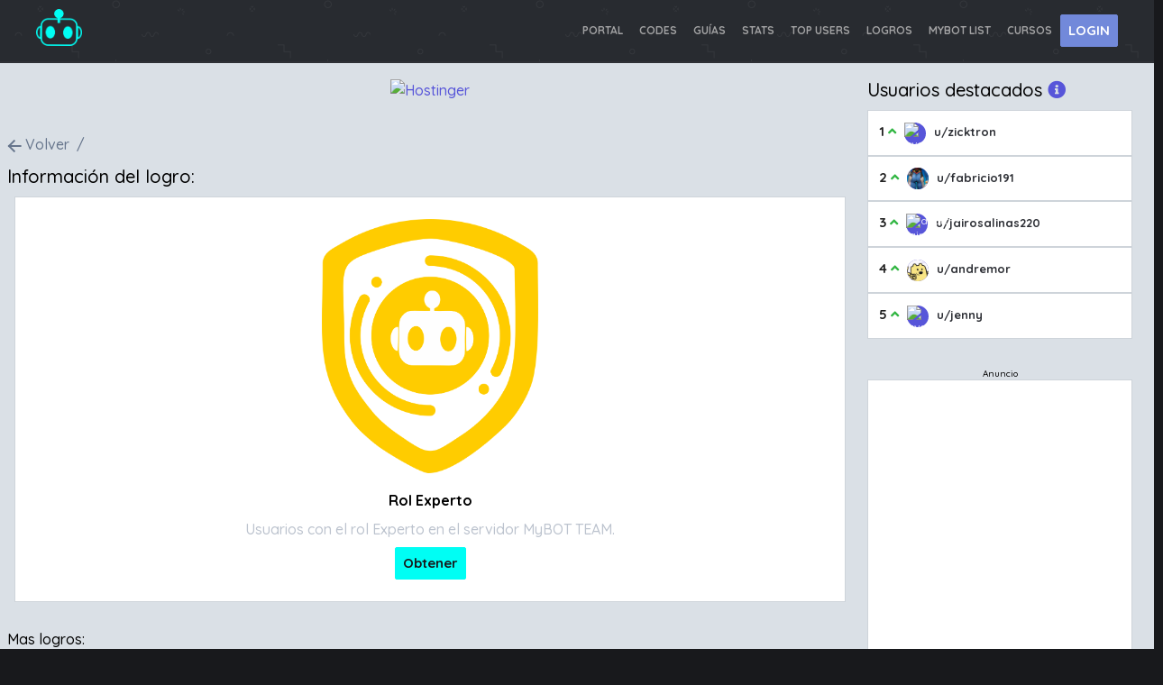

--- FILE ---
content_type: text/html; charset=UTF-8
request_url: https://portalmybot.com/logro/126
body_size: 4608
content:
<!DOCTYPE html>
<html lang="es">
<head>
  <meta charset="utf-8">
  <meta http-equiv="Content-type" content="text/html; charset=utf-8" />
  <meta http-equiv="X-UA-Compatible" content="IE=edge">
  <meta name="viewport" content="width=device-width, initial-scale=1">
		<link rel="icon" href=../assets/img/logo/icon-portal.png type="image/x-icon">
		
		<meta name="description" content="Usuarios con el rol Experto en el servidor MyBOT TEAM.;">

		<!-- og -->
		
   <meta property="og:title" content="Logro Rol Experto - Portal MyBOT" />
   <meta property="og:type" content="website" />
   <meta property="og:url" content="https://portalmybot.com/" />
   <meta property="og:image" content="https://portalmybot.com/assets/badges/v1/badge_126.png" />
   <meta property="og:description" content="Usuarios con el rol Experto en el servidor MyBOT TEAM." />

   <meta name="twitter:card" value="summary" />
   <meta name="twitter:title" content="Logro Rol Experto - Portal MyBOT" />
   <meta name="twitter:description" content="Usuarios con el rol Experto en el servidor MyBOT TEAM." />
   <meta name="twitter:image" content="https://portalmybot.com/assets/badges/v1/badge_126.png" />
   <meta name="theme-color" content="#2C2F33" />
		<!-- titulo -->
		<title>Logro Rol Experto | Portal MyBOT</title>

		<!-- assets -->
		<link href="https://fonts.googleapis.com/css?family=Rajdhani:600" rel="stylesheet">
  <link href="https://fonts.googleapis.com/css?family=Quicksand:500,700&display=swap" rel="stylesheet">
		<link href="https://fonts.googleapis.com/css?family=Roboto" rel="stylesheet">
  <link href="https://fonts.googleapis.com/css?family=Rubik:500&display=swap" rel="stylesheet">
  <link rel="stylesheet" href="https://use.fontawesome.com/releases/v5.7.0/css/all.css" integrity="sha384-lZN37f5QGtY3VHgisS14W3ExzMWZxybE1SJSEsQp9S+oqd12jhcu+A56Ebc1zFSJ" crossorigin="anonymous">
    
  <link rel="stylesheet" href="https://cdnjs.cloudflare.com/ajax/libs/codemirror/5.46.0/codemirror.css">
  <link rel="stylesheet" href="https://codemirror.net/theme/monokai.css">
    
		<link rel="stylesheet" type="text/css" href="../assets/css/spectre.css" />
		<link rel="stylesheet" type="text/css" href="../assets/css/spectre-icons.min.css" />
		<link rel="stylesheet" type="text/css" href="../assets/css/spectre-exp.css" />

		<link rel="stylesheet" type="text/css" href="../assets/css/style.css" />
  	<script language="javascript" > 
   function end(url) {
    document.location.href=url;
   }
   function send(url) {
    var request = new Request(url);
    fetch(request, {mode: 'no-cors'})
    .then(function(response) {
    }).catch(function(error) {  
     console.log('Request failed', error)  
    });
   }
   </script>
   <script src="https://cdnjs.cloudflare.com/ajax/libs/codemirror/5.46.0/codemirror.js"></script>
   <script src="https://cdnjs.cloudflare.com/ajax/libs/codemirror/5.46.0/mode/javascript/javascript.js"></script>
   <script src="https://cdnjs.cloudflare.com/ajax/libs/clipboard.js/2.0.4/clipboard.min.js"></script>

   <!-- markdown -->
      <!-- end -->

   <script async src="https://pagead2.googlesyndication.com/pagead/js/adsbygoogle.js"></script>
        <script>
          (adsbygoogle = window.adsbygoogle || []).push({
            google_ad_client: "ca-pub-9868772348664456",
            enable_page_level_ads: true
          });
        </script>
        
      <!-- Global site tag (gtag.js) - Google Analytics -->
      <script async src="https://www.googletagmanager.com/gtag/js?id=UA-145235521-1"></script>
      <script>
        window.dataLayer = window.dataLayer || [];
        function gtag(){dataLayer.push(arguments);}
        gtag('js', new Date());

        gtag('config', 'UA-145235521-1');
      </script>
</head>
<body id="bgindex">
 
	<header class="navbar bg-c-navbar p-fixed">
		<section class="navbar-section px-5">
			<a href="https://portalmybot.com/" class="navbar-brand">
					<img src="../assets/img/logo/portal-logo.png" class="logo" alt="Logo PortalMyBOT">
			</a>
		</section>
		<section class="navbar-section px-5">
			<a href="https://portalmybot.com/" class="btn btn-link portal-link link-invi">PORTAL</a>
			<a href="https://portalmybot.com/codes/" class="btn btn-link portal-link">CODES</a>
   <a href="https://portalmybot.com/guias/" class="btn btn-link portal-link link-invi">GUÍAS</a>
   <a href="https://portalmybot.com/stats/" class="btn btn-link portal-link link-invi">STATS</a>
      <a href="https://portalmybot.com/leaderboard/" class="btn btn-link portal-link">TOP USERS</a>
			<a href="https://portalmybot.com/logros/" class="btn btn-link portal-link">LOGROS</a>
      <a href="https://portalmybot.com/mybotlist/" target="_blank" class="btn btn-link portal-link link-invi">MYBOT LIST</a>
			<a href="https://cursos.portalmybot.com/" target="_blank" class="btn btn-link portal-link link-invi">CURSOS</a>
						<button onclick="windowOpen()" class="btn btn-empty btn-empty-discord">LOGIN</button>
			      
    </section>
    
	</header>
<!-- <div class="advertising-global">
  <span>Te interesa promocionar tu servidor de discord, bot, sitio web o producto en portalmybot? <a href="https://portalmybot.com/publicidad/">Click aqui!</a></span>
 </div> --> 
 <main class="main-codes">

  <section class="content-badges content-stats mt-2 p-top80">
   <div class="container grid-xl">
    <div class="columns">
     <div class="column col-9 col-md-12">
      <div class="column col-12 col-mr-auto text-center ">
         <a href="https://www.tkqlhce.com/click-100196211-13690181" target="_blank">
         <img src="https://www.tqlkg.com/image-100196211-13608893" width="728" height="90" alt="Hostinger"  style=" max-width: 100%; height: auto;"/>
         </a>
        </div>
        <br>
      <section class="content-coders">
        <ul class="breadcrumb">
          <li class="breadcrumb-item">
            <a href="../logros"><i class="icon icon-back"></i> Volver</a>
          </li>
          <li class="breadcrumb-item">
            
          </li>
        </ul>
        <h5>Información del logro: </h5>
        <div class="modal" id="obtener">
          <a href="#close" class="modal-overlay" aria-label="Close"></a>
          <div class="modal-container">
            <div class="modal-header">
              <a href="#close" class="btn btn-clear float-right" aria-label="Close"></a>
              <div class="modal-title h5">Obtener el logro 'Rol Experto'</div>
              
            </div>
            <div class="modal-body">
              <div class="content">
               <p>Requisitos:</p>
               <ul class="fonts-13">
                <li>Usuarios con el rol Experto en el servidor MyBOT TEAM.</li>
                <li>Como recomendación tener activados los Mensajes Directos 'MD' en discord.</li>
                               
              </ul>

              <p>Pasos:</p>
              <ul>
                <li>Usa el siguiente comando y código del logro: <kbd>l!obtener 121</kbd> .</li>
              </ul>
              <br>
              <i>Nota: Algunos logros son automáticos, según las estadísticas de tu perfil.</i>
              </div>
            </div>
            

          </div>
        </div>
        <div class="column col-12 col-xs-12 filter-item mb-2">
          <div class="card p-2">
              <div class="card-header p-centered text-center">
                <figure class="avatar-badges-info js-tilt">
                  <img src="../assets/badges/v1/badge_126.png" alt="badge-Rol Experto">
                </figure>
                <div class="mt-2">
                  <div class="card-title text-bold mb-2">Rol Experto</div>
                  <div class="card-subtitle text-gray mb-2">Usuarios con el rol Experto en el servidor MyBOT TEAM.</div>
                  <a href="#obtener" class="btn btn-design">Obtener</a>
                 
                </div>
             </div>
          </div>
        </div><br>
        <h6>Mas logros:</h6>
        <div class="columns col-oneline">
                      <div class="column col-3 col-xl-4 col-xs-6 filter-item mb-2" data-tag="tag-1">
              <div class="card">
                <div class="card-header p-centered text-center">
                  <figure class="avatar-badges-list">
                    <img src="../assets/badges/v1/badge_36.png" alt="badge-HypeSquad Balance ">
                  </figure>
                  <div class="mt-2">
                    <div class="card-title text-bold text-cort fonts-12 mb-2">HypeSquad Balance </div>
                    <a href="../logro/36" class="btn btn-design">ver</a>
                  </div>
                </div>
              </div>
            </div>
                      <div class="column col-3 col-xl-4 col-xs-6 filter-item mb-2" data-tag="tag-1">
              <div class="card">
                <div class="card-header p-centered text-center">
                  <figure class="avatar-badges-list">
                    <img src="../assets/badges/v1/badge_40.png" alt="badge-50 Puntos">
                  </figure>
                  <div class="mt-2">
                    <div class="card-title text-bold text-cort fonts-12 mb-2">50 Puntos</div>
                    <a href="../logro/40" class="btn btn-design">ver</a>
                  </div>
                </div>
              </div>
            </div>
                      <div class="column col-3 col-xl-4 col-xs-6 filter-item mb-2" data-tag="tag-1">
              <div class="card">
                <div class="card-header p-centered text-center">
                  <figure class="avatar-badges-list">
                    <img src="../assets/badges/v1/badge_95.png" alt="badge-Miembro Ultrainstinto">
                  </figure>
                  <div class="mt-2">
                    <div class="card-title text-bold text-cort fonts-12 mb-2">Miembro Ultrainstinto</div>
                    <a href="../logro/95" class="btn btn-design">ver</a>
                  </div>
                </div>
              </div>
            </div>
                      <div class="column col-3 col-xl-4 col-xs-6 filter-item mb-2" data-tag="tag-1">
              <div class="card">
                <div class="card-header p-centered text-center">
                  <figure class="avatar-badges-list">
                    <img src="../assets/badges/v1/badge_79.png" alt="badge-Rol Bot Developer">
                  </figure>
                  <div class="mt-2">
                    <div class="card-title text-bold text-cort fonts-12 mb-2">Rol Bot Developer</div>
                    <a href="../logro/79" class="btn btn-design">ver</a>
                  </div>
                </div>
              </div>
            </div>
                      <div class="column col-3 col-xl-4 col-xs-6 filter-item mb-2" data-tag="tag-1">
              <div class="card">
                <div class="card-header p-centered text-center">
                  <figure class="avatar-badges-list">
                    <img src="../assets/badges/v1/badge_29.png" alt="badge-+10k Members">
                  </figure>
                  <div class="mt-2">
                    <div class="card-title text-bold text-cort fonts-12 mb-2">+10k Members</div>
                    <a href="../logro/29" class="btn btn-design">ver</a>
                  </div>
                </div>
              </div>
            </div>
                      <div class="column col-3 col-xl-4 col-xs-6 filter-item mb-2" data-tag="tag-1">
              <div class="card">
                <div class="card-header p-centered text-center">
                  <figure class="avatar-badges-list">
                    <img src="../assets/badges/v1/badge_125.png" alt="badge-Rol Avanzado">
                  </figure>
                  <div class="mt-2">
                    <div class="card-title text-bold text-cort fonts-12 mb-2">Rol Avanzado</div>
                    <a href="../logro/125" class="btn btn-design">ver</a>
                  </div>
                </div>
              </div>
            </div>
                      <div class="column col-3 col-xl-4 col-xs-6 filter-item mb-2" data-tag="tag-1">
              <div class="card">
                <div class="card-header p-centered text-center">
                  <figure class="avatar-badges-list">
                    <img src="../assets/badges/v1/badge_136.png" alt="badge-Participante evento desarrollo 2020 1">
                  </figure>
                  <div class="mt-2">
                    <div class="card-title text-bold text-cort fonts-12 mb-2">Participante evento desarrollo 2020 1</div>
                    <a href="../logro/136" class="btn btn-design">ver</a>
                  </div>
                </div>
              </div>
            </div>
                    

        </div>
        <div class="column col-12 mt-2">
          <p class="slot-p">Anuncio</p>
          <script async src="https://pagead2.googlesyndication.com/pagead/js/adsbygoogle.js"></script>
          <ins class="adsbygoogle"
              style="display:block"
              data-ad-format="fluid"
              data-ad-layout-key="-fb+5w+4e-db+86"
              data-ad-client="ca-pub-9868772348664456"
              data-ad-slot="8443269481"></ins>
          <script>
              (adsbygoogle = window.adsbygoogle || []).push({});
          </script>
        </div>
        
      </section>
     </div>
     <div class="column col-3 col-md-12">
      <section class="content-coders codes-top-users">
       <h5>Usuarios destacados <a href="https://portalmybot.com/puntos/" class="link tooltip tooltip-bottom" data-tooltip="Como ser un usuario destacado?" ><i class="fas fa-info-circle"></i></a>
       
       </h5>
       <div class="columns">
     
   <div class="column col-12 col-md-12">
    <div class="card card-list card-user-top">
     <div class="card-header">
       <div class="card-title">
                1 <i class="fas fa-angle-up text-success"></i>
        <a href="https://portalmybot.com/u/zicktron">
         <figure class="avatar avatar-sm">
           <img src="https://cdn.discordapp.com/avatars/351433194001661952/a_dcaa44fdf7333e95620f4866d1feee1a.gif" alt="avatar-zicktron">
         </figure>
                    u/zicktron                 </a>
       </div>
     </div>
    </div>
   </div>
   
   <div class="column col-12 col-md-12">
    <div class="card card-list card-user-top">
     <div class="card-header">
       <div class="card-title">
                2 <i class="fas fa-angle-up text-success"></i>
        <a href="https://portalmybot.com/u/fabricio191">
         <figure class="avatar avatar-sm">
           <img src="https://cdn.discordapp.com/avatars/393382613047574530/fc99690c0f0aca82e049c2d2c314a0ae.png" alt="avatar-fabricio191">
         </figure>
                    u/fabricio191                 </a>
       </div>
     </div>
    </div>
   </div>
   
   <div class="column col-12 col-md-12">
    <div class="card card-list card-user-top">
     <div class="card-header">
       <div class="card-title">
                3 <i class="fas fa-angle-up text-success"></i>
        <a href="https://portalmybot.com/u/jairosalinas220">
         <figure class="avatar avatar-sm">
           <img src="https://cdn.discordapp.com/avatars/473607082654957571/0fe62ff4a5135c0ef9add65057d94867.png" alt="avatar-jairosalinas220">
         </figure>
                    u/jairosalinas220                 </a>
       </div>
     </div>
    </div>
   </div>
   
   <div class="column col-12 col-md-12">
    <div class="card card-list card-user-top">
     <div class="card-header">
       <div class="card-title">
                4 <i class="fas fa-angle-up text-success"></i>
        <a href="https://portalmybot.com/u/andremor">
         <figure class="avatar avatar-sm">
           <img src="https://cdn.discordapp.com/avatars/577000793094488085/a_6845d6523c1b48c4a03d825200471195.gif" alt="avatar-andremor">
         </figure>
                    u/andremor                 </a>
       </div>
     </div>
    </div>
   </div>
   
   <div class="column col-12 col-md-12">
    <div class="card card-list card-user-top">
     <div class="card-header">
       <div class="card-title">
                5 <i class="fas fa-angle-up text-success"></i>
        <a href="https://portalmybot.com/u/jenny">
         <figure class="avatar avatar-sm">
           <img src="https://cdn.discordapp.com/avatars/535158565619499024/a_2e5fc5b6d2f168504012a2f310800b10.gif" alt="avatar-jenny">
         </figure>
                    u/jenny                 </a>
       </div>
     </div>
    </div>
   </div>
</div>
      </section>
      <section class="content-coders">
       <div class="columns">
        <div class="column col-12 col-md-12">
          <!-- <p class="slot-p">Promoción</p>
<div class="card mb-2">
 <a target="_blank" rel="noopener noreferrer" href="https://click.linksynergy.com/fs-bin/click?id=TPDVr/LQhsY&offerid=720779.7&subid=0&type=4"><IMG border="0" alt="ScalaHosting" src="https://ad.linksynergy.com/fs-bin/show?id=TPDVr/LQhsY&bids=720779.7&subid=0&type=4&gridnum=13"></a>
</div> -->
<p class="slot-p">Anuncio</p>
<div class="card mb-2">
  <script async src="https://pagead2.googlesyndication.com/pagead/js/adsbygoogle.js"></script>
  <!-- Home Codes/Logos -->
  <ins class="adsbygoogle"
      style="display:block"
      data-ad-client="ca-pub-9868772348664456"
      data-ad-slot="9820409260"
      data-ad-format="auto"
      data-full-width-responsive="true"></ins>
  <script>
      (adsbygoogle = window.adsbygoogle || []).push({});
  </script>
</div>        </div>
        <div class="column col-12 col-md-12">
          <div class="card card-footer">
 <div class="card-header ">
  <div class="columns">
   <div class="column col-6 ">
    <div>
     <a href="https://portalmybot.com/discord/" class="text-footer">Soporte</a>
    </div>
    <div>
     <a href="mailto:team@portalmybot.com" class="text-footer">Contacto</a>
    </div>
    <div>
     <a href="https://portalmybot.com/puntos/" class="text-footer">Puntos</a>
    </div>
    <div>
     <a href="https://cursos.portalmybot.com/" target="_blank" class="text-footer">Cursos</a>
    </div>
    <div>
     <a href="https://portalmybot.com/terminos-y-condiciones/" class="text-footer">Términos y cond.</a>
    </div>
   </div>
   <div class="column col-6">
    <div>
     <a href="https://portalmybot.com/stats/" class="text-footer">Estadísticas</a>
    </div>
    <div>
     <a href="https://portalmybot.com/team/" class="text-footer">Team</a>
    </div>
    <div>
     <a href="https://portalmybot.com/team/roles/" class="text-footer">Roles</a>
    </div>
    <div>
     <a href="https://twitter.com/cratermaik" target="_blank" class="text-footer">Redes</a>
    </div>
    <div>
     <a href="https://www.patreon.com/cratermaik" target="_blank" class="text-footer">Donar</a>
    </div>
   </div>
   <div class="column col-12">
    <span class="text-footer text-gray text-center mt-2">
     © 2020 portalmybot. Todos los derechos reservados.
    </span>
   </div>
  </div>
 </div>
</div>        </div>
       </div>
      </section>
     </div>
    </div>
    
    
   </div>
  </section>
  
 </main>

 <script src="../assets/js/jquery-3.0.0.min.js"></script>
 <script src="../assets/js/main.js"></script>
 
 <script src="https://cdnjs.cloudflare.com/ajax/libs/tilt.js/1.2.1/tilt.jquery.min.js"></script>
 

   <script>
    $('.js-tilt').tilt({
    scale: 1.2
    })
    $("#codeHref").on('click', function() {

     let myWindow = window.open("https://discord.com/oauth2/authorize?response_type=code&client_id=418980969903554580&redirect_uri=https://portalmybot.com/login.php&scope=identify&state=UCm5QaRsnwkAL9j7", "affiliateagreement", "width=400,height=800");

    setTimeout(function(){ 
     //window.location.href= 'https://portalmybot.com/code/'+urlink
     myWindow.close(); 
    }, 12000);

   });
   </script>
   
   <script>
   var hiddenX = false;
   function windowOpen() {
    
    let myWindow = window.open("https://discord.com/oauth2/authorize?response_type=code&client_id=418980969903554580&redirect_uri=https://portalmybot.com/login.php&scope=identify&state=UCm5QaRsnwkAL9j7", "affiliateagreement", "width=400,height=800");

    $(window).focus(function(){
     if(hiddenX) return;
     window.location.reload();
     myWindow.close();
     hiddenX = true;
    });
   
   
    }

   function sendReport(url) {
        var request = new Request(url);
        fetch(request, {mode: 'no-cors'})
        .then(function(response) {
         //console.log(response); 
        }).catch(function(error) {  
         console.log('Request failed', error)  
        });
       }
    function qsa(sel) {
        return Array.apply(null, document.querySelectorAll(sel));
    }
    qsa("#code-guide").forEach(function (editorEl) {
      CodeMirror.fromTextArea(editorEl, {
        lineNumbers: true,
        styleActiveLine: true,
        matchBrackets: true,
        theme: 'monokai',
      });
    });
  /*   var myCodeMirror = CodeMirror.fromTextArea(document.getElementById("code-guide"), {
      lineNumbers: true,
      theme: "monokai",
      lineWrapping: true

     }); */
   </script>
</body>
</html>

--- FILE ---
content_type: text/html; charset=utf-8
request_url: https://www.google.com/recaptcha/api2/aframe
body_size: 223
content:
<!DOCTYPE HTML><html><head><meta http-equiv="content-type" content="text/html; charset=UTF-8"></head><body><script nonce="tfHfndv5wSWcvgPNBhL3NA">/** Anti-fraud and anti-abuse applications only. See google.com/recaptcha */ try{var clients={'sodar':'https://pagead2.googlesyndication.com/pagead/sodar?'};window.addEventListener("message",function(a){try{if(a.source===window.parent){var b=JSON.parse(a.data);var c=clients[b['id']];if(c){var d=document.createElement('img');d.src=c+b['params']+'&rc='+(localStorage.getItem("rc::a")?sessionStorage.getItem("rc::b"):"");window.document.body.appendChild(d);sessionStorage.setItem("rc::e",parseInt(sessionStorage.getItem("rc::e")||0)+1);localStorage.setItem("rc::h",'1762651704414');}}}catch(b){}});window.parent.postMessage("_grecaptcha_ready", "*");}catch(b){}</script></body></html>

--- FILE ---
content_type: text/css
request_url: https://portalmybot.com/assets/css/spectre-exp.css
body_size: 3413
content:
/*! Spectre.css Experimentals v0.5.5 | MIT License | github.com/picturepan2/spectre */
.form-autocomplete {
  position: relative;
}

.form-autocomplete .form-autocomplete-input {
  align-content: flex-start;
  display: flex;
  display: -ms-flexbox;
  -ms-flex-line-pack: start;
  -ms-flex-wrap: wrap;
  flex-wrap: wrap;
  height: auto;
  min-height: 1.6rem;
  padding: .1rem;
}

.form-autocomplete .form-autocomplete-input.is-focused {
  border-color: #5755d9; 
  box-shadow: 0 0 0 .1rem rgba(87, 85, 217, .2);
}

.form-autocomplete .form-autocomplete-input .form-input {
  border-color: transparent;
  box-shadow: none;
  display: inline-block;
  -ms-flex: 1 0 auto;
  flex: 1 0 auto;
  height: 1.2rem;
  line-height: .8rem;
  margin: .1rem;
  width: auto;
}

.form-autocomplete .menu {
  left: 0;
  position: absolute;
  top: 100%;
  width: 100%;
}

.form-autocomplete.autocomplete-oneline .form-autocomplete-input {
  -ms-flex-wrap: nowrap;
  flex-wrap: nowrap;
  overflow-x: auto;
}

.form-autocomplete.autocomplete-oneline .chip {
  -ms-flex: 1 0 auto;
  flex: 1 0 auto;
}

.calendar {
  border: .05rem solid #dadee4;
  border-radius: .1rem;
  display: block;
  min-width: 280px;
}

.calendar .calendar-nav {
  align-items: center;
  background: #f7f8f9;
  border-top-left-radius: .1rem;
  border-top-right-radius: .1rem;
  display: flex;
  display: -ms-flexbox;
  -ms-flex-align: center;
  font-size: .9rem;
  padding: .4rem;
}

.calendar .calendar-header,
.calendar .calendar-body {
  display: flex;
  display: -ms-flexbox;
  -ms-flex-pack: center;
  -ms-flex-wrap: wrap;
  flex-wrap: wrap;
  justify-content: center;
  padding: .4rem 0;
}

.calendar .calendar-header .calendar-date,
.calendar .calendar-body .calendar-date {
  -ms-flex: 0 0 14.28%;
  flex: 0 0 14.28%;
  max-width: 14.28%;
}

.calendar .calendar-header {
  background: #f7f8f9;
  border-bottom: .05rem solid #dadee4;
  color: #bcc3ce;
  font-size: .7rem;
  text-align: center;
}

.calendar .calendar-body {
  color: #66758c;
}

.calendar .calendar-date {
  border: 0;
  padding: .2rem;
}

.calendar .calendar-date .date-item {
  -webkit-appearance: none;
  -moz-appearance: none;
  appearance: none;
  background: transparent;
  border: .05rem solid transparent;
  border-radius: 50%;
  color: #66758c;
  cursor: pointer;
  font-size: .7rem;
  height: 1.4rem;
  line-height: 1rem;
  outline: none;
  padding: .1rem;
  position: relative;
  text-align: center;
  text-decoration: none;
  transition: all .2s ease;
  vertical-align: middle;
  white-space: nowrap;
  width: 1.4rem;
}

.calendar .calendar-date .date-item.date-today {
  border-color: #e5e5f9;
  color: #5755d9;
}

.calendar .calendar-date .date-item:focus {
  box-shadow: 0 0 0 .1rem rgba(87, 85, 217, .2);
}

.calendar .calendar-date .date-item:focus,
.calendar .calendar-date .date-item:hover {
  background: #fefeff;
  border-color: #e5e5f9;
  color: #5755d9;
  text-decoration: none;
}

.calendar .calendar-date .date-item:active,
.calendar .calendar-date .date-item.active {
  background: #4b48d6;
  border-color: #3634d2;
  color: #fff;
}

.calendar .calendar-date .date-item.badge::after {
  position: absolute;
  right: 3px;
  top: 3px;
  transform: translate(50%, -50%);
}

.calendar .calendar-date .date-item:disabled,
.calendar .calendar-date .date-item.disabled,
.calendar .calendar-date .calendar-event:disabled,
.calendar .calendar-date .calendar-event.disabled {
  cursor: default;
  opacity: .25;
  pointer-events: none;
}

.calendar .calendar-date.prev-month .date-item,
.calendar .calendar-date.prev-month .calendar-event,
.calendar .calendar-date.next-month .date-item,
.calendar .calendar-date.next-month .calendar-event {
  opacity: .25;
}

.calendar .calendar-range {
  position: relative;
}

.calendar .calendar-range::before {
  background: #f1f1fc;
  content: "";
  height: 1.4rem;
  left: 0;
  position: absolute;
  right: 0;
  top: 50%;
  transform: translateY(-50%);
}

.calendar .calendar-range.range-start::before {
  left: 50%;
}

.calendar .calendar-range.range-end::before {
  right: 50%;
}

.calendar .calendar-range.range-start .date-item,
.calendar .calendar-range.range-end .date-item {
  background: #4b48d6;
  border-color: #3634d2;
  color: #fff;
}

.calendar .calendar-range .date-item {
  color: #5755d9;
}

.calendar.calendar-lg .calendar-body {
  padding: 0;
}

.calendar.calendar-lg .calendar-body .calendar-date {
  border-bottom: .05rem solid #dadee4;
  border-right: .05rem solid #dadee4;
  display: flex;
  display: -ms-flexbox;
  -ms-flex-direction: column;
  flex-direction: column;
  height: 5.5rem;
  padding: 0;
}

.calendar.calendar-lg .calendar-body .calendar-date:nth-child(7n) {
  border-right: 0;
}

.calendar.calendar-lg .calendar-body .calendar-date:nth-last-child(-n+7) {
  border-bottom: 0;
}

.calendar.calendar-lg .date-item {
  align-self: flex-end;
  -ms-flex-item-align: end;
  height: 1.4rem;
  margin-right: .2rem;
  margin-top: .2rem;
}

.calendar.calendar-lg .calendar-range::before {
  top: 19px;
}

.calendar.calendar-lg .calendar-range.range-start::before {
  left: auto;
  width: 19px;
}

.calendar.calendar-lg .calendar-range.range-end::before {
  right: 19px;
}

.calendar.calendar-lg .calendar-events {
  flex-grow: 1;
  -ms-flex-positive: 1;
  line-height: 1;
  overflow-y: auto;
  padding: .2rem;
}

.calendar.calendar-lg .calendar-event {
  border-radius: .1rem;
  display: block;
  font-size: .7rem;
  margin: .1rem auto;
  overflow: hidden;
  padding: 3px 4px;
  text-overflow: ellipsis;
  white-space: nowrap;
}

.carousel {
  background: #f7f8f9;
  display: block;
  overflow: hidden;
  -webkit-overflow-scrolling: touch;
  position: relative;
  width: 100%;
  z-index: 1;
}

.carousel .carousel-container {
  height: 100%;
  left: 0;
  position: relative;
}

.carousel .carousel-container::before {
  content: "";
  display: block;
  padding-bottom: 56.25%;
}

.carousel .carousel-container .carousel-item {
  animation: carousel-slideout 1s ease-in-out 1;
  height: 100%;
  left: 0;
  margin: 0;
  opacity: 0;
  position: absolute;
  top: 0;
  width: 100%;
}

.carousel .carousel-container .carousel-item:hover .item-prev,
.carousel .carousel-container .carousel-item:hover .item-next {
  opacity: 1;
}

.carousel .carousel-container .item-prev,
.carousel .carousel-container .item-next {
  background: rgba(247, 248, 249, .25);
  border-color: rgba(247, 248, 249, .5);
  color: #f7f8f9;
  opacity: 0;
  position: absolute;
  top: 50%;
  transform: translateY(-50%);
  transition: all .4s ease;
  z-index: 100;
}

.carousel .carousel-container .item-prev {
  left: 1rem;
}

.carousel .carousel-container .item-next {
  right: 1rem;
}

.carousel .carousel-locator:nth-of-type(1):checked ~ .carousel-container .carousel-item:nth-of-type(1),
.carousel .carousel-locator:nth-of-type(2):checked ~ .carousel-container .carousel-item:nth-of-type(2),
.carousel .carousel-locator:nth-of-type(3):checked ~ .carousel-container .carousel-item:nth-of-type(3),
.carousel .carousel-locator:nth-of-type(4):checked ~ .carousel-container .carousel-item:nth-of-type(4) {
  animation: carousel-slidein .75s ease-in-out 1;
  opacity: 1;
  z-index: 100;
}

.carousel .carousel-locator:nth-of-type(1):checked ~ .carousel-nav .nav-item:nth-of-type(1),
.carousel .carousel-locator:nth-of-type(2):checked ~ .carousel-nav .nav-item:nth-of-type(2),
.carousel .carousel-locator:nth-of-type(3):checked ~ .carousel-nav .nav-item:nth-of-type(3),
.carousel .carousel-locator:nth-of-type(4):checked ~ .carousel-nav .nav-item:nth-of-type(4) {
  color: #f7f8f9;
}

.carousel .carousel-nav {
  bottom: .4rem;
  display: flex;
  display: -ms-flexbox;
  -ms-flex-pack: center;
  justify-content: center;
  left: 50%;
  position: absolute;
  transform: translateX(-50%);
  width: 10rem;
  z-index: 100;
}

.carousel .carousel-nav .nav-item {
  color: rgba(247, 248, 249, .5);
  display: block;
  -ms-flex: 1 0 auto;
  flex: 1 0 auto;
  height: 1.6rem;
  margin: .2rem;
  max-width: 2.5rem;
  position: relative;
}

.carousel .carousel-nav .nav-item::before {
  background: currentColor;
  content: "";
  display: block;
  height: .1rem;
  position: absolute;
  top: .5rem;
  width: 100%;
}

@keyframes carousel-slidein {
  0% {
    transform: translateX(100%);
  }
  100% {
    transform: translateX(0);
  }
}

@keyframes carousel-slideout {
  0% {
    opacity: 1;
    transform: translateX(0);
  }
  100% {
    opacity: 1;
    transform: translateX(-50%);
  }
}

.comparison-slider {
  height: 50vh;
  overflow: hidden;
  -webkit-overflow-scrolling: touch; 
  position: relative;
  width: 100%;
}

.comparison-slider .comparison-before,
.comparison-slider .comparison-after {
  height: 100%;
  left: 0;
  margin: 0;
  overflow: hidden;
  position: absolute;
  top: 0;
}

.comparison-slider .comparison-before img,
.comparison-slider .comparison-after img {
  height: 100%;
  object-fit: cover;
  object-position: left center;
  position: absolute;
  width: 100%;
}

.comparison-slider .comparison-before {
  width: 100%;
  z-index: 1;
}

.comparison-slider .comparison-before .comparison-label {
  right: .8rem;
}

.comparison-slider .comparison-after {
  max-width: 100%;
  min-width: 0;
  z-index: 2;
}

.comparison-slider .comparison-after::before {
  background: transparent;
  content: "";
  cursor: default;
  height: 100%;
  left: 0;
  position: absolute;
  right: .8rem;
  top: 0;
  z-index: 1;
}

.comparison-slider .comparison-after::after {
  background: currentColor;
  border-radius: 50%;
  box-shadow: 0 -5px, 0 5px;
  color: #fff;
  content: "";
  height: 3px;
  position: absolute;
  right: .4rem;
  top: 50%;
  transform: translate(50%, -50%);
  width: 3px;
}

.comparison-slider .comparison-after .comparison-label {
  left: .8rem;
}

.comparison-slider .comparison-resizer {
  animation: first-run 1.5s 1 ease-in-out;
  cursor: ew-resize;
  height: .8rem;
  left: 0;
  max-width: 100%;
  min-width: .8rem;
  opacity: 0;
  outline: none;
  position: relative;
  resize: horizontal;
  top: 50%;
  transform: translateY(-50%) scaleY(30);
  width: 0;
}

.comparison-slider .comparison-label {
  background: rgba(48, 55, 66, .5);
  bottom: .8rem;
  color: #fff;
  padding: .2rem .4rem;
  position: absolute;
  -webkit-user-select: none;
  -moz-user-select: none;
  -ms-user-select: none;
  user-select: none;
}

@keyframes first-run {
  0% {
    width: 0;
  }
  25% {
    width: 2.4rem;
  }
  50% {
    width: .8rem;
  }
  75% {
    width: 1.2rem;
  }
  100% {
    width: 0;
  }
}

.filter .filter-tag#tag-0:checked ~ .filter-nav .chip[for="tag-0"],
.filter .filter-tag#tag-1:checked ~ .filter-nav .chip[for="tag-1"],
.filter .filter-tag#tag-2:checked ~ .filter-nav .chip[for="tag-2"],
.filter .filter-tag#tag-3:checked ~ .filter-nav .chip[for="tag-3"],
.filter .filter-tag#tag-4:checked ~ .filter-nav .chip[for="tag-4"],
.filter .filter-tag#tag-5:checked ~ .filter-nav .chip[for="tag-5"],
.filter .filter-tag#tag-6:checked ~ .filter-nav .chip[for="tag-6"],
.filter .filter-tag#tag-7:checked ~ .filter-nav .chip[for="tag-7"],
.filter .filter-tag#tag-8:checked ~ .filter-nav .chip[for="tag-8"],
.filter .filter-tag#tag-9:checked ~ .filter-nav .chip[for="tag-9"],
.filter .filter-tag#tag-10:checked ~ .filter-nav .chip[for="tag-10"],
.filter .filter-tag#tag-11:checked ~ .filter-nav .chip[for="tag-11"],
.filter .filter-tag#tag-12:checked ~ .filter-nav .chip[for="tag-12"],
.filter .filter-tag#tag-13:checked ~ .filter-nav .chip[for="tag-13"],
.filter .filter-tag#tag-14:checked ~ .filter-nav .chip[for="tag-14"],
.filter .filter-tag#tag-15:checked ~ .filter-nav .chip[for="tag-15"],
.filter .filter-tag#tag-16:checked ~ .filter-nav .chip[for="tag-16"],
.filter .filter-tag#tag-17:checked ~ .filter-nav .chip[for="tag-17"],
.filter .filter-tag#tag-18:checked ~ .filter-nav .chip[for="tag-18"],
.filter .filter-tag#tag-19:checked ~ .filter-nav .chip[for="tag-19"],
.filter .filter-tag#tag-20:checked ~ .filter-nav .chip[for="tag-20"],
.filter .filter-tag#tag-21:checked ~ .filter-nav .chip[for="tag-21"],
.filter .filter-tag#tag-22:checked ~ .filter-nav .chip[for="tag-22"],
.filter .filter-tag#tag-23:checked ~ .filter-nav .chip[for="tag-23"],
.filter .filter-tag#tag-24:checked ~ .filter-nav .chip[for="tag-24"] {
  background: #5755d9;
  color: #fff;
}

.filter .filter-tag#tag-1:checked ~ .filter-body .filter-item:not([data-tag~="tag-1"]),
.filter .filter-tag#tag-2:checked ~ .filter-body .filter-item:not([data-tag~="tag-2"]),
.filter .filter-tag#tag-3:checked ~ .filter-body .filter-item:not([data-tag~="tag-3"]),
.filter .filter-tag#tag-4:checked ~ .filter-body .filter-item:not([data-tag~="tag-4"]),
.filter .filter-tag#tag-5:checked ~ .filter-body .filter-item:not([data-tag~="tag-5"]),
.filter .filter-tag#tag-6:checked ~ .filter-body .filter-item:not([data-tag~="tag-6"]),
.filter .filter-tag#tag-7:checked ~ .filter-body .filter-item:not([data-tag~="tag-7"]),
.filter .filter-tag#tag-8:checked ~ .filter-body .filter-item:not([data-tag~="tag-8"]),
.filter .filter-tag#tag-9:checked ~ .filter-body .filter-item:not([data-tag~="tag-9"]),
.filter .filter-tag#tag-10:checked ~ .filter-body .filter-item:not([data-tag~="tag-10"]),
.filter .filter-tag#tag-11:checked ~ .filter-body .filter-item:not([data-tag~="tag-11"]),
.filter .filter-tag#tag-12:checked ~ .filter-body .filter-item:not([data-tag~="tag-12"]),
.filter .filter-tag#tag-13:checked ~ .filter-body .filter-item:not([data-tag~="tag-13"]),
.filter .filter-tag#tag-14:checked ~ .filter-body .filter-item:not([data-tag~="tag-14"]),
.filter .filter-tag#tag-15:checked ~ .filter-body .filter-item:not([data-tag~="tag-15"]),
.filter .filter-tag#tag-16:checked ~ .filter-body .filter-item:not([data-tag~="tag-16"]),
.filter .filter-tag#tag-17:checked ~ .filter-body .filter-item:not([data-tag~="tag-17"]),
.filter .filter-tag#tag-18:checked ~ .filter-body .filter-item:not([data-tag~="tag-18"]),
.filter .filter-tag#tag-19:checked ~ .filter-body .filter-item:not([data-tag~="tag-19"]),
.filter .filter-tag#tag-20:checked ~ .filter-body .filter-item:not([data-tag~="tag-20"]),
.filter .filter-tag#tag-21:checked ~ .filter-body .filter-item:not([data-tag~="tag-21"]),
.filter .filter-tag#tag-22:checked ~ .filter-body .filter-item:not([data-tag~="tag-22"]),
.filter .filter-tag#tag-23:checked ~ .filter-body .filter-item:not([data-tag~="tag-23"]),
.filter .filter-tag#tag-24:checked ~ .filter-body .filter-item:not([data-tag~="tag-24"]) {
  display: none;
}

.filter .filter-nav {
  margin: .4rem 0;
}

.filter .filter-body {
  display: flex;
  display: -ms-flexbox;
  -ms-flex-wrap: wrap;
  flex-wrap: wrap;
}

.meter {
  -webkit-appearance: none;
  -moz-appearance: none;
  appearance: none;
  background: #f7f8f9;
  border: 0;
  border-radius: .1rem;
  display: block;
  height: .8rem; 
  width: 100%;
}

.meter::-webkit-meter-inner-element {
  display: block;
}

.meter::-webkit-meter-bar,
.meter::-webkit-meter-optimum-value,
.meter::-webkit-meter-suboptimum-value,
.meter::-webkit-meter-even-less-good-value {
  border-radius: .1rem;
}

.meter::-webkit-meter-bar {
  background: #f7f8f9;
}

.meter::-webkit-meter-optimum-value {
  background: #32b643;
}

.meter::-webkit-meter-suboptimum-value {
  background: #ffb700;
}

.meter::-webkit-meter-even-less-good-value {
  background: #e85600;
}

.meter::-moz-meter-bar,
.meter:-moz-meter-optimum,
.meter:-moz-meter-sub-optimum,
.meter:-moz-meter-sub-sub-optimum {
  border-radius: .1rem;
}

.meter:-moz-meter-optimum::-moz-meter-bar {
  background: #32b643;
}

.meter:-moz-meter-sub-optimum::-moz-meter-bar {
  background: #ffb700;
}

.meter:-moz-meter-sub-sub-optimum::-moz-meter-bar {
  background: #e85600;
}

.off-canvas {
  display: flex;
  display: -ms-flexbox;
  -ms-flex-flow: nowrap;
  flex-flow: nowrap;
  height: 100%;
  position: relative;
  width: 100%;
}

.off-canvas .off-canvas-toggle {
  display: block;
  left: .4rem; 
  position: absolute;
  top: .4rem;
  transition: none;
  z-index: 1;
}

.off-canvas .off-canvas-sidebar {
  background: #f7f8f9;
  bottom: 0;
  left: 0;
  min-width: 10rem;
  overflow-y: auto;
  position: fixed;
  top: 0;
  transform: translateX(-100%); 
  transition: transform .25s ease;
  z-index: 200;
}

.off-canvas .off-canvas-content {
  -ms-flex: 1 1 auto;
  flex: 1 1 auto;
  height: 100%;
  padding: .4rem .4rem .4rem 4rem;
}

.off-canvas .off-canvas-overlay {
  background: rgba(48, 55, 66, .1);
  border-color: transparent;
  border-radius: 0;
  bottom: 0;
  display: none;
  height: 100%;
  left: 0;
  position: fixed;
  right: 0;
  top: 0;
  width: 100%;
}

.off-canvas .off-canvas-sidebar:target,
.off-canvas .off-canvas-sidebar.active {
  transform: translateX(0);
}

.off-canvas .off-canvas-sidebar:target ~ .off-canvas-overlay,
.off-canvas .off-canvas-sidebar.active ~ .off-canvas-overlay {
  display: block;
  z-index: 100;
}

@media (min-width: 960px) {
  .off-canvas.off-canvas-sidebar-show .off-canvas-toggle {
    display: none;
  }
  .off-canvas.off-canvas-sidebar-show .off-canvas-sidebar {
    -ms-flex: 0 0 auto;
    flex: 0 0 auto;
    position: relative;
    transform: none;
  }
  .off-canvas.off-canvas-sidebar-show .off-canvas-overlay {
    display: none !important;
  }
}

.parallax {
  display: block;
  height: auto;
  position: relative;
  width: auto;
}

.parallax .parallax-content {
  box-shadow: 0 1rem 2.1rem rgba(48, 55, 66, .3);
  height: auto;
  transform: perspective(1000px);
  transform-style: preserve-3d;
  transition: all .4s ease;
  width: 100%;
}

.parallax .parallax-content::before {
  content: "";
  display: block;
  height: 100%;
  left: 0;
  position: absolute;
  top: 0;
  width: 100%;
}

.parallax .parallax-front {
  align-items: center;
  color: #fff;
  display: flex;
  display: -ms-flexbox;
  -ms-flex-align: center;
  -ms-flex-pack: center;
  height: 100%;
  justify-content: center;
  left: 0;
  position: absolute;
  text-align: center;
  text-shadow: 0 0 20px rgba(48, 55, 66, .75);
  top: 0;
  transform: translateZ(50px) scale(.95);
  transition: all .4s ease;
  width: 100%;
  z-index: 1;
}

.parallax .parallax-top-left {
  height: 50%;
  left: 0;
  outline: none;
  position: absolute;
  top: 0; 
  width: 50%;
  z-index: 100;
}

.parallax .parallax-top-left:focus ~ .parallax-content,
.parallax .parallax-top-left:hover ~ .parallax-content {
  transform: perspective(1000px) rotateX(3deg) rotateY(-3deg);
}

.parallax .parallax-top-left:focus ~ .parallax-content::before,
.parallax .parallax-top-left:hover ~ .parallax-content::before {
  background: linear-gradient(135deg, rgba(255, 255, 255, .35) 0%, transparent 50%);
}

.parallax .parallax-top-left:focus ~ .parallax-content .parallax-front,
.parallax .parallax-top-left:hover ~ .parallax-content .parallax-front {
  transform: translate3d(4.5px, 4.5px, 50px) scale(.95);
}

.parallax .parallax-top-right {
  height: 50%;
  outline: none;
  position: absolute;
  right: 0;
  top: 0; 
  width: 50%;
  z-index: 100;
}

.parallax .parallax-top-right:focus ~ .parallax-content,
.parallax .parallax-top-right:hover ~ .parallax-content {
  transform: perspective(1000px) rotateX(3deg) rotateY(3deg);
}

.parallax .parallax-top-right:focus ~ .parallax-content::before,
.parallax .parallax-top-right:hover ~ .parallax-content::before {
  background: linear-gradient(-135deg, rgba(255, 255, 255, .35) 0%, transparent 50%);
}

.parallax .parallax-top-right:focus ~ .parallax-content .parallax-front,
.parallax .parallax-top-right:hover ~ .parallax-content .parallax-front {
  transform: translate3d(-4.5px, 4.5px, 50px) scale(.95);
}

.parallax .parallax-bottom-left {
  bottom: 0;
  height: 50%;
  left: 0; 
  outline: none;
  position: absolute;
  width: 50%;
  z-index: 100;
}

.parallax .parallax-bottom-left:focus ~ .parallax-content,
.parallax .parallax-bottom-left:hover ~ .parallax-content {
  transform: perspective(1000px) rotateX(-3deg) rotateY(-3deg);
}

.parallax .parallax-bottom-left:focus ~ .parallax-content::before,
.parallax .parallax-bottom-left:hover ~ .parallax-content::before {
  background: linear-gradient(45deg, rgba(255, 255, 255, .35) 0%, transparent 50%);
}

.parallax .parallax-bottom-left:focus ~ .parallax-content .parallax-front,
.parallax .parallax-bottom-left:hover ~ .parallax-content .parallax-front {
  transform: translate3d(4.5px, -4.5px, 50px) scale(.95);
}

.parallax .parallax-bottom-right {
  bottom: 0;
  height: 50%;
  outline: none;
  position: absolute;
  right: 0; 
  width: 50%;
  z-index: 100;
}

.parallax .parallax-bottom-right:focus ~ .parallax-content,
.parallax .parallax-bottom-right:hover ~ .parallax-content {
  transform: perspective(1000px) rotateX(-3deg) rotateY(3deg);
}

.parallax .parallax-bottom-right:focus ~ .parallax-content::before,
.parallax .parallax-bottom-right:hover ~ .parallax-content::before {
  background: linear-gradient(-45deg, rgba(255, 255, 255, .35) 0%, transparent 50%);
}

.parallax .parallax-bottom-right:focus ~ .parallax-content .parallax-front,
.parallax .parallax-bottom-right:hover ~ .parallax-content .parallax-front {
  transform: translate3d(-4.5px, -4.5px, 50px) scale(.95);
}

.progress {
  -webkit-appearance: none;
  -moz-appearance: none;
  appearance: none;
  background: #eef0f3;
  border: 0;
  border-radius: .1rem;
  color: #5755d9;
  height: .2rem;
  position: relative;
  width: 100%;
}

.progress::-webkit-progress-bar {
  background: transparent;
  border-radius: .1rem;
}

.progress::-webkit-progress-value {
  background: #5755d9;
  border-radius: .1rem;
}

.progress::-moz-progress-bar {
  background: #5755d9;
  border-radius: .1rem;
}

.progress:indeterminate {
  animation: progress-indeterminate 1.5s linear infinite;
  background: #eef0f3 linear-gradient(to right, #5755d9 30%, #eef0f3 30%) top left/150% 150% no-repeat;
}

.progress:indeterminate::-moz-progress-bar {
  background: transparent;
}

@keyframes progress-indeterminate {
  0% {
    background-position: 200% 0;
  }
  100% {
    background-position: -200% 0;
  }
}

.slider {
  -webkit-appearance: none;
  -moz-appearance: none;
  appearance: none;
  background: transparent;
  display: block;
  height: 1.2rem; 
  width: 100%;
}

.slider:focus {
  box-shadow: 0 0 0 .1rem rgba(87, 85, 217, .2);
  outline: none;
}

.slider.tooltip:not([data-tooltip])::after {
  content: attr(value);
}

.slider::-webkit-slider-thumb {
  -webkit-appearance: none;
  background: #5755d9;
  border: 0;
  border-radius: 50%;
  height: .6rem;
  margin-top: -.25rem;
  transition: transform .2s ease;
  width: .6rem;
}

.slider::-moz-range-thumb {
  background: #5755d9;
  border: 0;
  border-radius: 50%;
  height: .6rem;
  transition: transform .2s ease;
  width: .6rem;
}

.slider::-ms-thumb {
  background: #5755d9;
  border: 0;
  border-radius: 50%;
  height: .6rem;
  transition: transform .2s ease;
  width: .6rem;
}

.slider:active::-webkit-slider-thumb {
  transform: scale(1.25);
}

.slider:active::-moz-range-thumb {
  transform: scale(1.25);
}

.slider:active::-ms-thumb {
  transform: scale(1.25);
}

.slider:disabled::-webkit-slider-thumb,
.slider.disabled::-webkit-slider-thumb {
  background: #f7f8f9;
  transform: scale(1);
}

.slider:disabled::-moz-range-thumb,
.slider.disabled::-moz-range-thumb {
  background: #f7f8f9;
  transform: scale(1);
}

.slider:disabled::-ms-thumb,
.slider.disabled::-ms-thumb {
  background: #f7f8f9;
  transform: scale(1);
}

.slider::-webkit-slider-runnable-track {
  background: #eef0f3;
  border-radius: .1rem;
  height: .1rem;
  width: 100%;
}

.slider::-moz-range-track {
  background: #eef0f3;
  border-radius: .1rem;
  height: .1rem;
  width: 100%;
}

.slider::-ms-track {
  background: #eef0f3;
  border-radius: .1rem;
  height: .1rem;
  width: 100%;
}

.slider::-ms-fill-lower {
  background: #5755d9;
}

.timeline .timeline-item {
  display: flex;
  display: -ms-flexbox;
  margin-bottom: 1.2rem;
  position: relative;
}

.timeline .timeline-item::before {
  background: #dadee4;
  content: "";
  height: 100%;
  left: 11px;
  position: absolute;
  top: 1.2rem;
  width: 2px;
}

.timeline .timeline-item .timeline-left {
  -ms-flex: 0 0 auto;
  flex: 0 0 auto;
}

.timeline .timeline-item .timeline-content {
  -ms-flex: 1 1 auto;
  flex: 1 1 auto;
  padding: 2px 0 2px .8rem;
}

.timeline .timeline-item .timeline-icon {
  align-items: center;
  border-radius: 50%;
  color: #fff;
  display: -ms-flexbox;
  display: flex;
  -ms-flex-align: center;
  -ms-flex-pack: center;
  height: 1.2rem;
  justify-content: center;
  text-align: center;
  width: 1.2rem;
}

.timeline .timeline-item .timeline-icon::before {
  border: .1rem solid #5755d9;
  border-radius: 50%;
  content: "";
  display: block;
  height: .4rem;
  left: .4rem;
  position: absolute;
  top: .4rem;
  width: .4rem;
}

.timeline .timeline-item .timeline-icon.icon-lg {
  background: #5755d9;
  line-height: 1.2rem;
}

.timeline .timeline-item .timeline-icon.icon-lg::before {
  content: none;
}

--- FILE ---
content_type: text/css
request_url: https://portalmybot.com/assets/css/style.css
body_size: 5058
content:
:root {
 --color-1: #1e2124;
 --color-1-1: #2c2f33;
 --color-1-2: #23272a;
 --color-2: #2e3136;
 --color-3: #36393e;
 --color-4: #414449;
 --color-5: #535559;
 --color-6: #575a5e;
 --color-7: #67696d;
 --color-8: #747f8d;
 --color-9: #8a8e94;
 --color-verde: #43b581;
 --color-verde-claro: #2eb180;
 --color-naranja: #f04747;
 --color-naranja-claro: #faa61a;
 --color-amarillo: #fbb348;
 --color-blanco: #ffffff;
 --color-content: #7E8083;
 --color-content-title: #c1c1c1;
 --color-negro: #000000;
 --color-blanco-segundario: #c3c3c5;

 --color-design: #00fef4ff;
 --color-discord: #7289da;
 --color-bg-body: #202225;
 --color-bg-nav: #36393e;
 --color-bg-section: #2f3136;
 --color-bg-card: #2e3036;
 --color-border: #25272c;
 --color-black: #18191c;
 --color-buttom: #393b41;
 --color-gris: #a2a2a3;
 --color-redes: #FF5F5F;
}

body {
 /* background-image: var(--bg-home); */
 background-color: var(--color-black);
 /* font-family: 'Rajdhani',
  sans-serif; */
 font-family: 'Quicksand',
  sans-serif;
}

#bgindex {
 background-image: url(../img/bg/bgportal.png);
 background-size: 235px 185px;

}

#bgindex::-webkit-scrollbar {
 width: 12px;
 background-color: #3c3f45;

}

#bgindex::-webkit-scrollbar-thumb {
 width: 12px;
 border-radius: 10px;
 box-shadow: inset 0 0 6px rgba(0, 0, 0, .3);
 background-color: #363a3f;

}


.bg-c-body {
 background-image: url(../img/bg/bgportal.png);
 background-size: 235px 185px;
}

.bg-c-navbar {
 background-image: url(../img/bg/bgportal.png);
 background-size: 235px 185px;
}

/* mb-view */
.view-mb {
 display: none;
}

/* btn */
a:focus,
a:hover,
a:active,
a.active {
 color: var(--color-design);
 text-decoration: underline;
}

.btn.btn-link:focus,
.btn.btn-link:hover,
.btn.btn-link:active,
.btn.btn-link.active {
 color: var(--color-design);
}

.btn {
 border: .05rem solid var(--color-design);
}

.navbar {
 padding: 10px;
 /* 	border-bottom: .3px solid var(--color-celeste) */
 /* border-bottom: .05rem solid var(--color-design); */
 border-bottom: .08rem solid var(--color-bg-section);

}

.p-fixed {
 position: fixed;
 width: 100%;
 top: 0;
 left: 0;
 z-index: 300;
}

.btn.portal-link {
 color: var(--color-blanco);
 font-size: 12px;
 font-weight: 600;

}

.btn.portal-link:hover {
 color: var(--color-design)
}

#content-userlist {
 max-width: 60%;
}

/* logo */
.logo {
 height: 2.05rem;
 width: auto;
}

.px-5 {
 padding-left: 30px;
 padding-right: 30px;
}

.color-design {
 color: var(--color-design)
}

/* tab */
.tab {
 margin: .2rem 0 0 0;
 border: none;
 /* .05rem solid #dadee4 */
}

.tab.tab-block .tab-item {
 color: var(--color-blanco);
 text-transform: uppercase;
}

.tab .tab-item.active {

 color: var(--color-blanco);
}

.tab.tab-block .tab-item a:hover {
 border-bottom-color: var(--color-bg-section);
 /* color:var(--color-amarillo); */
 cursor: pointer;
}

.tab .tab-item {
 border-bottom: .1rem solid transparent;
 color: inherit;
 display: block;
 margin: 0 .4rem 0 0;
 padding: .4rem .2rem .3rem .2rem;
 text-decoration: none;
}

.content-tab {
 padding-top: 3.6rem;
}

/* empy */
.empty {
 border-radius: 0;
 color: var(--color-blanco);
 margin-top: 45px;
 text-align: left;
}

.empty .empty-title,
.empty .empty-buttons,
.empty .empty-subtitle {
 max-width: 500px;
}

.empty .empty-action {
 margin-top: 1rem;
}

.empty .empty-buttons {
 margin: .4rem auto;

 font-weight: 600;
}

.empty .empty-buttons a {
 margin: 0 6px 0 0;
}

.mt-empty {
 justify-content: center;
}

.btn.btn-empty {
 background: var(--color-verde-claro);
 border-color: var(--color-verde-claro);
 color: var(--color-negro);
 font-weight: 700;
}

.btn.btn-empty-discord {
 background: var(--color-discord);
 border-color: var(--color-discord);
 color: var(--color-blanco);
 font-weight: 700;
 font-size: 15px;
}

/* card */
.card {
 background: none;
 border: .05rem solid var(--color-bg-section);
 /* border-radius: .5rem; */
 margin-top: 3rem;
 margin-left: .8rem;

 border-bottom-right-radius: 20px;
}

.card .card-image {
 padding-top: 0;
}

.card .card-name-title {
 position: absolute;
 background-color: var(--color-buttom);
 margin-left: -20px;
 padding: 5px 10px;
 margin-top: 10px;
 color: var(--color-blanco);
}

.card .card-subtitle {
 color: var(--color-gris)
}


.content h1 {
 padding-top: 70px;
 margin-top: -50px;
}

.content h1,
.content h2 {
 color: var(--color-content-title)
}

/* container-guia */
.container-guia {
 padding-top: 3.6rem;
}

.content-menu {
 /* background-color: var(--color-bg-card); */
 border-right: 1px solid var(--color-bg-section);
 padding: 0 0 0 15px;
 /* font-size: 17px; */
 position: fixed;
 width: 300px;
 float: left;
 height: 85vh;
 overflow: auto;

}

.content-menu::-webkit-scrollbar {
 width: 12px;
 background-color: #3c3f45;

}

.CodeMirror {

 height: auto;

}

.content-menu::-webkit-scrollbar-thumb {
 width: 12px;
 border-radius: 10px;
 box-shadow: inset 0 0 6px rgba(0, 0, 0, .3);
 background-color: #363a3f;

}

.content a {
 color: var(--color-design)
}

.content a i {
 display: none;
 font-size: 20px;
}

.content h2:hover a .icon,
.content h3:hover a .icon,
.content h1:hover a .icon {
 display: inline-block;
}

.nav .nav-item .nav-title {
 color: var(--color-gris);
 font-size: 18px;
}

.nav .nav-item .active-t {
 color: var(--color-amarillo);
}

.nav .nav-item a {
 color: var(--color-blanco);
}

.nav .nav-item a:hover {
 color: var(--color-design);
}

.content-body {
 padding: 15px;
}


/* Content */
.content {
 color: var(--color-content);
 font-family: 'Roboto',
  sans-serif;
}

.content p {
 font-size: 17px;

}

/* divider */
.divider {
 border-top: .05rem solid var(--color-bg-section);
 margin-top: 50px;
}

/* paginacion*/
.pagination .page-item a {
 color: var(--color-design)
}

.pagination .page-item a:visited {
 color: var(--color-design)
}

.pagination .page-item a:hover {
 color: var(--color-8)
}

/* pre code */
pre {
 background: #333;
 white-space: pre;
 word-wrap: break-word;
 overflow: auto;
}

pre.code {
 margin: 20px 25px;
 border-radius: 6px;
 border: 1px solid #292929;
 position: relative;

}

pre.code label {
 font-family: sans-serif;
 font-weight: bold;
 font-size: 13px;
 color: var(--color-amarillo);
 position: absolute;
 left: 1px;
 top: 15px;
 text-align: center;
 width: 60px;
 -webkit-user-select: none;
 -moz-user-select: none;
 -ms-user-select: none;
 pointer-events: none;
}

pre.code code {
 font-family: "Inconsolata", "Monaco", "Consolas", "Andale Mono", "Bitstream Vera Sans Mono", "Courier New", Courier, monospace;
 display: block;
 margin: 0 0 0 60px;
 padding: 15px 16px 14px;
 border-left: 1px solid #555;
 overflow-x: auto;
 line-height: 19px;
 color: #ddd;
 background: #333;
}

/* pre::after {
	content: "Doble clic para selecionar el codigo";
	padding: 0;
	width: auto;
	height: auto;
	position: absolute;
	right: 18px;
	top: 14px;
	font-size: 12px;
	color: #ddd;
	line-height: 20px;
	overflow: hidden;
	backface-visibility: hidden;
	transition: all 0.3s ease;
}

pre:hover::after {
	opacity: 0;
	visibility: visible;
} */

pre.code-javascript code {
 color: var(--color-amarillo);
}


/* menu perfil */

.content-banner {
 color: var(--color-black);
 margin-top: 71px;
 border-bottom: .1rem solid var(--color-bg-section);
 padding-bottom: 30px;
}

.content-banner a {
 text-decoration: none;
}

.content-banner .avatar {
 background: #282b30;
 border: 1px solid #282b30a8;
}

.stats-content {
 margin-top: 20px;
 margin-left: 10px;
 /*  background-color: var(--color-blanco); */
 border: 1.5px solid #FF5F54;
 border-radius: 5px;
 color: var(--color-blanco);
}

.stats-content .data {
 font-weight: 300;
 line-height: .5;
 overflow-wrap: break-word;
 text-transform: uppercase;
 text-align: center;
 margin: 15px 10px;
 font-size: 40px;

}

.stats-content .text {
 font-size: 12px;

}

/* codeMirror */
.CodeMirror {
 border-radius: 8px;
}

/* tab */
.tab .tab-item a {
 color: var(--color-negro);
 border-bottom-width: 2px;

}

.tab .tab-item a:hover {
 color: var(--color-negro);
 border-bottom-width: 2px;
 border-bottom-color: var(--color-negro);
}

.tab .tab-item.active a,
.tab .tab-item a.active {
 border-bottom-color: var(--color-negro);
 color: var(--color-negro);

}

.align-items-center {
 align-items: center !important;
}

.justify-content-end {
 justify-content: flex-end !important;
}

.content-profile {
 margin-top: -50px;
}

.avatar-profile {
 width: 140px;
 height: 140px;
 border-radius: 100%;
}

.intro .username {
 width: 100%;
 font-size: 40px;
 font-weight: 600;
 line-height: .8;
 overflow-wrap: break-word;
 margin-top: 10px;
 color: var(--color-blanco);
}

.intro .username p {
 margin: 0;
}

.intro .discrim {
 font-size: 25px;
 color: grey;
}

.intro .info {
 font-size: 19px;
 overflow-wrap: break-word;
}

.content-social {
 margin-top: -10px;
 margin-bottom: 10px;
}

.content-social a {
 color: #4471efc7;
 font-size: 18px;
}

/* stats */
.content-stats {
 background-color: #dae0e6;
 color: var(--color-negro);
 padding-top: 20px;

}

.content-stats .columns {
 margin-right: 0;

}

.content-stats .content-coders .card {
 background-color: var(--color-blanco);
 margin-top: 0;
 margin-left: 0;
 margin-bottom: 0;
 transition: box-shadow 83ms;
 border-radius: 0;
 overflow: hidden;
 position: relative;
 border: 0.5px solid rgb(206, 212, 218);
}

.content-stats .content-coders .card:hover {
 transition: 1ms;
 /* margin-bottom: 2px; */
 /* margin-top: 2px; */
 border: 0.5px solid var(--color-discord);
 cursor: pointer;
}


.content-stats .content-coders .card-user-top:hover {
 border: 0.5px solid rgb(206, 212, 218);
}

.content-stats .content-coders .card-user-top a:hover {
 color: #222222;
}

.content-coders,
.content-badges {
 margin-bottom: 50px;
}

/* card list */

.card-list .card-title {
 color: #222222;
 font-weight: 600;
 font-size: 15px;
}

.card-list .card-subtitle {
 font-size: 14px;
}

.card-list .label {
 font-size: 13px;
 margin: 0 3px;
}

.card-list .card-header a {
 color: var(--color-bg-card);
}

.card-list .card-header .icon-item {
 margin: 0 0 0 5px;
 color: var(--color-discord);
}

.card-list .card-header a:hover {
 text-decoration: none;
 color: var(--color-discord);
}

.content-stats .content-badges .card {
 background-color: var(--color-blanco);
 margin-top: 0;
 margin-left: 0;
 margin-bottom: 2px;
 box-shadow: 0 0 0 1px rgba(0, 0, 0, .15),
  0 2px 3px rgba(0, 0, 0, .2);
 transition: box-shadow 83ms;
 border-radius: 2px;
 overflow: hidden;
 position: relative;
 border: none;
}

.text-cort {
 text-overflow: ellipsis;
 white-space: nowrap;
 overflow: hidden;
}

.text-lib {
 background-color: #41b5c6;
 color: azure;
}

.text-cat {
 background-color: #853be6;
 color: azure;
}

.text-location {
 color: var(--color-redes);
 font-size: 14px;
}

/* Content Config */
.content-config {
 color: var(--color-blanco)
}

.content-config fieldset {
 margin-bottom: 0;

}

.content-config .form-group .input-group {
 color: var(--color-black)
}

.buttom-edit {
 margin-top: 40px;
 justify-content: flex-end;
 margin-bottom: 40px;
}

.buttom-edit a {
 margin-right: 10px;
 color: rebeccapurple;
}

/* buttom design */
.btn.btn-design {
 background: var(--color-design);
 border-color: var(--color-design);
 color: var(--color-black);
 font-size: 15px;
 font-weight: 700;

}

.btn.btn-link {
 color: var(--color-gris)
}


/* content codes */
.main-codes {
 background-color: #DAE0E6;
 height: 100%;
}

.nav-codes {
 margin-top: 70px;
 background: white;
}

.nav-codes .navbar {
 border-bottom: none;
 padding: 5px;
}

.content-codes h5 {
 color: #18191c;
 text-transform: uppercase;
 font-size: 15px;
}

.codes-top-users .card .card-header {
 padding: .6rem;

}

.codes-top-users .card .card-header a {
 text-transform: lowercase;
 font-size: 13px;

}

.codes-top-users .card .card-header figure {
 margin: 0 5px;
}

.form-code {
 color: var(--color-negro);
}

/* add codes */
.add-code {
 background-image: url(http://i.imgur.com/2cOaJ.png);
 background-color: white;
 background-attachment: local;
 background-repeat: no-repeat;
 padding-left: 40px;
 padding-top: 10px;
 border-color: #ccc;
 line-height: 16px;
 font-family: SFMono-Regular,
  Consolas,
  Liberation Mono,
  Menlo,
  monospace;
 width: 100%;


}

/* nivelPresence */
.avatar .avatar-presence-level {
 background: #bcc3ce;
 border-radius: 50%;
 box-shadow: 0 0 0 0.1rem #fff;
 height: 2em;
 width: 2em;
 padding: .3rem;
 font-style: normal;
 font-weight: 700;
}

/* badges img */
.avatar-badges {
 color: rgba(255, 255, 255, .85);
 display: inline-block;
 font-size: .8rem;
 font-weight: 300;
 line-height: 2;
 margin: 0;
 position: relative;
 vertical-align: middle;
 width: 2.5rem;
}

.avatar-badges img {
 /*  border-radius: 50%; */
 height: 100%;
 position: relative;
 width: 100%;
 z-index: 1;

}

/* badges list img */
.avatar-badges-list {

 display: inline-block;
 font-size: .8rem;
 font-weight: 300;
 line-height: 2;
 margin: 0;
 position: relative;
 vertical-align: middle;
 width: 4rem;
 height: 4rem;
}

.avatar-badges-list img {
 height: 100%;
 position: relative;
 width: 100%;
 z-index: 1;

}

.avatar-badges-info {
 display: inline-block;
 font-size: .8rem;
 font-weight: 300;
 line-height: 2;
 margin: 0;
 position: relative;
 vertical-align: middle;
 width: 12rem;

}

.avatar-badges-info img {
 height: 100%;
 position: relative;
 width: 100%;
 z-index: 1;
}

/* flag img */
.avatar-flags {
 color: rgba(255, 255, 255, .85);
 display: inline-block;
 font-size: .8rem;
 font-weight: 300;
 line-height: 1.25;
 margin: 0;
 position: relative;
 vertical-align: middle;
 width: 1rem;
}

.avatar-flags img {
 height: 100%;
 position: relative;
 width: 100%;
 z-index: 1;

}

.fonts-12 {
 font-size: 12px;
}

.fonts-13 {
 font-size: 13px;
}

/* code content */
.code-content {
 margin-top: 20px;

}

/* code-read */
.content-read-code {
 background: var(--color-blanco);
 margin-top: 0;
 margin-left: 0;
 margin-bottom: 0;
 color: var(--color-black);
 transition: box-shadow 83ms;
 border-radius: 5px;
 overflow: hidden;
 position: relative;
 border: 0.5px solid rgb(206, 212, 218);
 padding: 15px 10px;
 text-align: left;
}

.content-read-code p {
 margin: 1px;
 font-weight: 600;
}

.shadow-lg {
 box-shadow: 0 1rem 3rem rgba(0, 0, 0, .175) !important;
}

/* content-bg-perfil */
.bg-content-perfil {
 border-radius: 2px;
 /*  padding: 20px 10px 0; */
 background: var(--color-blanco);
}

/* text - post */
.text-post-code {
 font-size: 12px;
 color: #0079D3;
}

.card-list .card-header .text-blue {
 color: #0079D3;
 text-decoration: underline;
}

/* icon-user */
.icon-caret::before {
 border-bottom: .3em solid currentColor;
 border-top: none;
}

.color-redes {
 color: var(--color-redes);
}

/* card-footer */
.content-stats .content-coders .card-footer {
 border-radius: 2px;

}

.content-stats .content-coders .card-footer:hover {
 cursor: auto;
 border: 0.5px solid rgb(206, 212, 218);

}
/* card-footer top stats*/
.content-stats .content-coders .card-stats {
 border-radius: 2px;

}
.content-stats .content-coders .card-stats:hover {
 cursor: pointer;
 border: none;
}

.text-footer {
 font-size: 13px;
 font-weight: 500;
 line-height: 16px;
 display: block;
 text-decoration: none;
/*  text-transform: capitalize; */
}

.fw-700 {
 font-weight: 700;
}

.c-card {
 color: var(--color-bg-card);
}

.p-mg {
 margin-bottom: 8px;
}

.hero-sm {
 padding-bottom: 4rem;
 padding-top: 4rem;
}

/* Logros */
.content-badges {
 background-color: #dae0e6;
 color: var(--color-negro);

}

.p-top80 {
 padding-top: 80px;
}

.filter-body {
 margin-top: 30px;
}

.slot-p {
 margin: 0;
 padding: 1px;
 height: 15px;
 font-size: 10px;
 color: #000;
 text-align: center;
}

.codes-top-users {
 margin-bottom: 30px;
}

.atopuser:hover {
 color: #5755d9;
 outline: none;
 text-decoration: initial;
}

/* css TEAM */
.main-team {
 background-image: url(../img/bg/team-bg.png);
 background-size: cover;
 height: 98vh;
}

.text-hero-title {
 color: #00d6d6;
 font-weight: bold;
 line-height: .86;

}

.list-team {
 margin-top: 50px;
}

.text-12 {
 font-size: 13px;
}

a.a-team {
 color: white;
}

/* custim canvas */

.bg-home {
 background: #131417;
 border-bottom: none;
}

.off-canvas .off-canvas-toggle {
 left: 1rem;
 top: 1rem;
 z-index: 100;
}

.off-canvas .off-canvas-sidebar {
 background: #1E1F26;
}


.off-canvas .off-canvas-content {
 padding: 0;
}

.off-canvas .btns {
 position: absolute;
 right: 1.5rem;
 top: 1rem;
 width: 8rem;
}

.mg-empy {
 margin: 0 6px 0 0;
}

/* card-home */
.card-home {
 background: #1e2124;
 border: .05rem solid #1e2124;
 border-radius: 10px;
 margin-top: 3rem;
 margin-left: 0;

 color: white;
}

.card-image-home {
 margin-top: -30px;
 padding: 0 18px;
}

.img-responsive-home {
 display: block;
 height: auto;
 max-width: 40%;
}

.home-bg-points-right {
 position: absolute;
 margin-left: -50px;
 max-width: 40%;
 margin-top: 21px;
}

.home-bg-points-post {
 position: absolute;
 margin-left: -250px;
 max-width: 30%;
 margin-top: 8px;
}

.home-bg-points-logros {
 position: absolute;
 margin-left: -250px;
 max-width: 30%;
 margin-top: 8px;
}

.home-bg-points-post-seg {
 position: absolute;
 right: 0;
 max-width: 30%;
 top: 635px;
}

.home-bg-points-footer {
 position: absolute;
 margin-left: -250px;
 max-width: 30%;
 top: 50%;
}

.home-bg-points-post-footer-left {
 position: absolute;
 right: 0;
 max-width: 30%;
 top: 55%;
}

.home-bg-points-left {
 position: absolute;
 right: 0;
 max-width: 40%;
 margin-top: 20px;

}

.home-discord {
 margin: 0 auto 3rem;
 max-width: 40em;
}


.font-home {
 font-size: 25px;
}

.nav .home {
 margin-left: 0;
}

.nav .home li {
 margin-top: .1rem;
}

.logo-home {
 height: 1.25rem;
 width: auto;
}

.p-card-logro {
 padding: 50px 0;
}

.title-home {
 font-size: .7rem;
 font-weight: 700;
}

.spacing-columns {
 margin-top: -30px;
}

/* colors */
.color-discord {
 color: var(--color-discord);
}

.color-reds {
 color: var(--color-redes);
}

/* btn-primary */
.btn.btn-primary {
 background: var(--color-buttom);
 border-color: var(--color-buttom);
 color: #fff;
}

.btn.btn-primary:hover {
 background: var(--color-discord);
 border-color: var(--color-discord);

}

a:hover {
 text-decoration: none;
}

/* codes Portal */
.content a .fas,
.content a .fab {
 display: inline;
 font-size: 15px;
}

.label-share {
 padding: 5px 10px;
}

.label-color-face {
 color: #3b5998;
}

.label-color-twitter {
 color: #2795e9;
}

.label-color-whatsapp {
 color: #1DA851;
}

.label-color-linkedin {
 color: #4B97D1;
}
.label-color-discord {
 background-color: var(--color-discord);
 color: var(--color-blanco);
}

.content-tags {
 background-color: #dae0e6;
 padding: 15px 0;
}

.list-code {
 margin-top: 30px;
}

.tag-code-view {
 color: #2d2f34;
}

.tag-code-view:hover {
 color: #2d2f34;
}

/* System Post */
.content-stats .content-coders .card-post {
 border-radius: 5px;
 margin-bottom: 5px;
}

.card .card-title-post {
 padding: 0 10px;
 margin-top: -10px;
}
.card .card-title-post .text-post {
 font-size: 30px;
 margin-bottom: 10px;
 line-height: 1;
}


/* advertising */
.advertising-home {
 padding: 1px 1px;
 text-align: center;
 color: white;
 background-color: #7289da;
}

.advertising-home a{
 color: yellow;
 text-decoration: none;
}
.advertising-global {
 padding: .5px 1px;
 text-align: center;
 color: white;
 background-color: #7289da;
 position: relative;
 z-index: 2000;
}

.advertising-global a {
 color: yellow;
 text-decoration: none;
}

 .intro .urlmybo {
  margin-top: -10px;
  margin-bottom: 25px;
  font-size: 15px;
  font-weight: 500;
 }

/* animation */
/* Bob */
@-webkit-keyframes hvr-bob {
 0% {
  -webkit-transform: translateY(-8px);
  transform: translateY(-8px);
 }

 50% {
  -webkit-transform: translateY(-4px);
  transform: translateY(-4px);
 }

 100% {
  -webkit-transform: translateY(-8px);
  transform: translateY(-8px);
 }
}

@keyframes hvr-bob {
 0% {
  -webkit-transform: translateY(-8px);
  transform: translateY(-8px);
 }

 50% {
  -webkit-transform: translateY(-4px);
  transform: translateY(-4px);
 }

 100% {
  -webkit-transform: translateY(-8px);
  transform: translateY(-8px);
 }
}

@-webkit-keyframes hvr-bob-float {
 100% {
  -webkit-transform: translateY(-8px);
  transform: translateY(-8px);
 }
}

@keyframes hvr-bob-float {
 100% {
  -webkit-transform: translateY(-8px);
  transform: translateY(-8px);
 }
}

.animate {
 -webkit-transform: perspective(1px) translateZ(0);
 transform: perspective(1px) translateZ(0);
 -webkit-animation-name: hvr-bob-float, hvr-bob;
 animation-name: hvr-bob-float, hvr-bob;
 -webkit-animation-duration: .3s, 1.5s;
 animation-duration: .3s, 1.5s;
 -webkit-animation-delay: 0s, .3s;
 animation-delay: 0s, .3s;
 -webkit-animation-timing-function: ease-out, ease-in-out;
 animation-timing-function: ease-out, ease-in-out;
 -webkit-animation-iteration-count: 1, infinite;
 animation-iteration-count: 1, infinite;
 -webkit-animation-fill-mode: forwards;
 animation-fill-mode: forwards;
 -webkit-animation-direction: normal, alternate;
 animation-direction: normal, alternate;
 display: inline-block;
 vertical-align: middle;
 box-shadow: 0 0 1px rgba(0, 0, 0, 0);
}

.hvr-bob {
 display: inline-block;
 vertical-align: middle;
 -webkit-transform: perspective(1px) translateZ(0);
 transform: perspective(1px) translateZ(0);
 box-shadow: 0 0 1px rgba(0, 0, 0, 0);

}

.hvr-bob:hover,
.hvr-bob:focus,
.hvr-bob:active {
 -webkit-animation-name: hvr-bob-float, hvr-bob;
 animation-name: hvr-bob-float, hvr-bob;
 -webkit-animation-duration: .3s, 1.5s;
 animation-duration: .3s, 1.5s;
 -webkit-animation-delay: 0s, .3s;
 animation-delay: 0s, .3s;
 -webkit-animation-timing-function: ease-out, ease-in-out;
 animation-timing-function: ease-out, ease-in-out;
 -webkit-animation-iteration-count: 1, infinite;
 animation-iteration-count: 1, infinite;
 -webkit-animation-fill-mode: forwards;
 animation-fill-mode: forwards;
 -webkit-animation-direction: normal, alternate;
 animation-direction: normal, alternate;
 cursor: pointer;
}

.hvr-logros {
 display: block;
}

/* Media Queries medium */
@media only screen and (max-width: 1024px) {
 .empty {
  padding: 1.5rem 2.6rem 0;
 }

 .content-menu {

  border-right: none;
 }

 pre::after {
  content: "";
 }

 .stats-content .data {
  margin: 15px 5px;
  font-size: 30px;
 }
}

@media only screen and (max-width: 780px) {

 .card .card-name-title {
  margin-left: -5px;
 }

 .content-empty {
  margin-top: 0;
 }

 .content-design-portal {
  margin-top: 20px;
 }

 .noshow {
  display: none;
 }

 .view-mb {
  display: flex;
 }

 .px-5 {
  padding-left: 10px;
  padding-right: 10px;
 }

 .content-menu {
  display: none;
  border-right: none;
 }

 .center-txt {
  text-align: center !important;
 }

 .container-guia .col-3 {
  width: 0;
 }

 .container-guia .col-9 {
  width: 90%;
 }

 .content-banner .avatar-profile {
  width: 100px;
  height: 100px;
 }

 .intro .username {
  font-size: 28px;
 }

 .intro .discrim {
  font-size: 20px;
 }

 .intro .info {
  font-size: 12px;
 }

 pre {
  overflow: auto;
 }

 .content-banner {
  margin-top: 65px;

 }

 .content-stats {
  margin-top: -20px;
 }

 .content-codes {
  margin-top: 40px;
 }
 .content-userlist {
  display: none;
 }
 
}

@media only screen and (max-width: 601px) {
 .empty {
  padding: 1.5rem 1.6rem 0;
  text-align: center;
 }

 .content-empty {
  text-align: center;

 }

 .px-5 {
  padding-left: 3px;
  padding-right: 3px;
 }

 .content-tab {
  padding-top: 5.6rem;
  margin-left: 0;
 }

 .content-config {
  padding-top: 5.6rem;
  margin-left: 0;
 }

 .container-guia {
  padding-top: 5.6rem;
  margin-left: 0;
 }

 .content-perfil .card {
  margin-top: 35px;
  margin-left: 0;
 }

 .content-banner {
  margin-top: 100px;
 }

 .stats-content .text {
  font-size: 13px;

 }

 .tab .tab-item a {
  font-size: 15px;
 }

 .nav-codes {
  margin-top: 110px;
 }

 .mb-mobile {
  margin-bottom: 70px;
 }

 .link-invi {
  display: none;
 }

 .content-coders {
  margin-top: 40px;
 }
 .intro .urlmybo {
  margin-top: -5px;
  margin-bottom: 22px;
  font-size: 13px;
 }
}

@media only screen and (max-width: 380px) {
 .content-banner .avatar-profile {
  margin-top: 10px;
  width: 70px;
  height: 70px;
 }

 .d-flex {
  display: inline-flex;
 }

 .stats-content .text {
  font-size: 10px;

 }

}

--- FILE ---
content_type: text/javascript
request_url: https://portalmybot.com/assets/js/main.js
body_size: 81
content:
$(function() {

  $('i[rel="pre"]').replaceWith(function () {
   return $('<pre><code>' + $(this).html() + '</code></pre>');
  });

  var pres = document.querySelectorAll('pre,kbd,blockquote');
  for (var i = 0; i < pres.length; i++) {
   pres[i].addEventListener("dblclick", function () {
    var selection = getSelection();
    var range = document.createRange();
    range.selectNodeContents(this);
    selection.removeAllRanges();
    selection.addRange(range);
   }, false);
  }
  $("#input-title-label").click(function () {
   
   $("#preview-title").text($("#input-title").val())
  });

  
});

